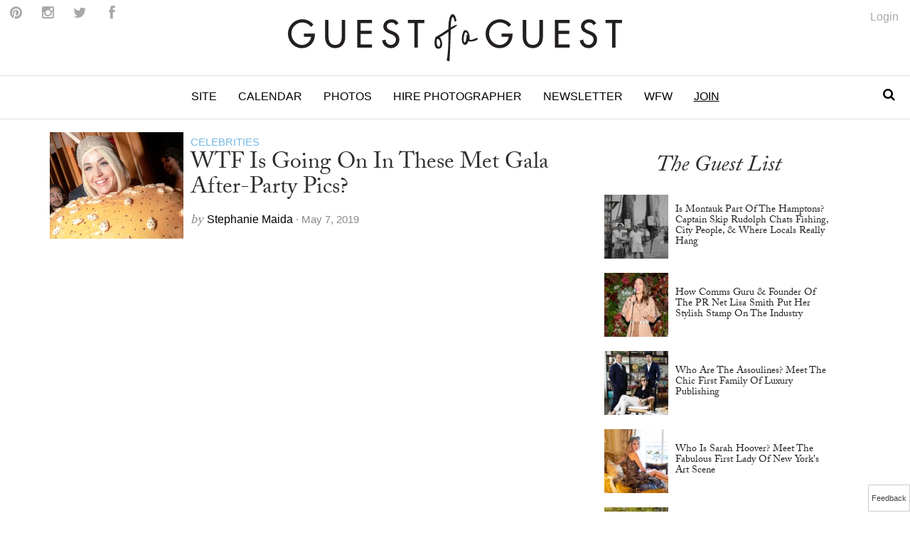

--- FILE ---
content_type: text/html; charset=utf-8
request_url: https://guestofaguest.com/tag/met-gala-after-parties-2019
body_size: 7795
content:
<!doctype html><html lang="en"><head> <script type="text/javascript">var _sf_startpt=(new Date()).getTime()</script> <title>Met Gala After Parties 2019 | Guest of a Guest</title> <link href="/js/vendor/bower/select2/select2.css" rel="stylesheet" type="text/css" /> <link href="/js/vendor/bower/smalot-bootstrap-datetimepicker/css/bootstrap-datetimepicker.min.css" rel="stylesheet" type="text/css" /> <link href="/js/vendor/redactor/redactor.css" rel="stylesheet" type="text/css" /> <link href="/js/vendor/bower/bootstrap-daterangepicker/daterangepicker-bs3.css" rel="stylesheet" type="text/css" />  <link href="/css/public.min.css?rel=1625170432" rel="stylesheet" type="text/css" />  <link rel="canonical" href="https://guestofaguest.com/tag/met-gala-after-parties-2019"/><meta name="description" content="Find stories and photos from Guest of a Guest on the global social scene, parties, celebrities tagged met gala after parties 2019"/><meta property="og:site_name" content="Guest of a Guest"/><meta property="fb:admins" content="1020659762"/><link rel="alternate" type="application/rss+xml" title="RSS Main Feed" href="https://feeds.feedburner.com/guestofaguest"/><link rel="alternate" type="application/rss+xml" title="RSS Calendar Feed" href="https://feeds.feedburner.com/GuestOfAGuestCalendar"/><meta property="manifest:id" content="tag"/><meta property="manifest:title" content="Met Gala After Parties 2019 | Guest of a Guest"/><meta property="manifest:section" content="taxonomy"/><meta property="manifest:city" content="Global"/> <script type="text/javascript">                 var googletag = googletag || {};                 googletag.cmd = googletag.cmd || [];                 (function() {                     var gads = document.createElement("script");                     gads.async = true;                     gads.type = "text/javascript";                     var useSSL = "https:" == document.location.protocol;                     gads.src = (useSSL ? "https:" : "http:") + "//www.googletagservices.com/tag/js/gpt.js";                     var node =document.getElementsByTagName("script")[0];                     node.parentNode.insertBefore(gads, node);                 })();             </script><script>                 googletag.cmd.push(function() {googletag.defineOutOfPageSlot("/1064185/tout-oop", "div-gpt-ad-tout-oop")                         .addService(googletag.pubads());var slot = googletag.defineSlot("/1064185/Interstitial", [[1,1]], "div-gpt-ad-interstitial")                         .addService(googletag.pubads());var mapping1 = googletag.sizeMapping()                 .addSize([992, 200], [[970, 300], [970, 250], [970, 90], [728, 90]])                  .addSize([0, 0], [[320, 100], [301, 251]])                 .build();             var slot = googletag.defineSlot("/1064185/gofg_1", [[970,300],[970,250],[970,90],[728,90],[320,100],[301,251]], "div-gpt-ad-1383772690488-0")                         .defineSizeMapping(mapping1)                         .addService(googletag.pubads());var slot = googletag.defineSlot("/1064185/gofg_2", [[300,600],[300,250],[320,240]], "div-gpt-ad-1383772690488-1")                         .addService(googletag.pubads());var slot = googletag.defineSlot("/1064185/gofg_3", [[300,250],[320,240]], "div-gpt-ad-1383772690488-2")                         .addService(googletag.pubads());googletag.pubads().setTargeting("screen", "tag").setTargeting("section", "taxonomy").setTargeting("city", "global"); googletag.pubads().enableSingleRequest();                     googletag.pubads().collapseEmptyDivs();                     googletag.enableServices();                 });             </script> <link href="//netdna.bootstrapcdn.com/font-awesome/4.0.3/css/font-awesome.css" rel="stylesheet"> <meta name="viewport" content="user-scalable=0, initial-scale=1.0">  <script src="https://use.typekit.net/vmm4ucn.js"></script>  <script>try{Typekit.load({ async: true });}catch(e){}</script> <!--<script type="text/javascript" async src="/js/load-typekit.js"></script>--> <link rel="apple-touch-icon" sizes="57x57" href="/apple-touch-icon-57x57.png"> <link rel="apple-touch-icon" sizes="60x60" href="/apple-touch-icon-60x60.png"> <link rel="apple-touch-icon" sizes="72x72" href="/apple-touch-icon-72x72.png"> <link rel="apple-touch-icon" sizes="76x76" href="/apple-touch-icon-76x76.png"> <link rel="apple-touch-icon" sizes="114x114" href="/apple-touch-icon-114x114.png"> <link rel="apple-touch-icon" sizes="120x120" href="/apple-touch-icon-120x120.png"> <link rel="apple-touch-icon" sizes="144x144" href="/apple-touch-icon-144x144.png"> <link rel="apple-touch-icon" sizes="152x152" href="/apple-touch-icon-152x152.png"> <link rel="apple-touch-icon" sizes="180x180" href="/apple-touch-icon-180x180.png"> <link rel="icon" type="image/png" href="/favicon-32x32.png" sizes="32x32"> <link rel="icon" type="image/png" href="/favicon-194x194.png" sizes="194x194"> <link rel="icon" type="image/png" href="/favicon-96x96.png" sizes="96x96"> <link rel="icon" type="image/png" href="/android-chrome-192x192.png" sizes="192x192"> <link rel="icon" type="image/png" href="/favicon-16x16.png" sizes="16x16"> <link rel="manifest" href="/manifest.json"> <link rel="mask-icon" href="/safari-pinned-tab.svg" color="#5bbad5"> <meta name="msapplication-TileColor" content="#da532c"> <meta name="msapplication-TileImage" content="/mstile-144x144.png"> <meta name="theme-color" content="#ffffff"> <link href='https://fonts.googleapis.com/css?family=Frank+Ruhl+Libre:400' rel='stylesheet' type='text/css'> <link href='https://fonts.googleapis.com/css?family=Amethysta' rel='stylesheet' type='text/css'> <script type="text/javascript"> window._taboola = window._taboola || []; _taboola.push({article:'auto'}); !function (e, f, u, i) { if (!document.getElementById(i)){ e.async = 1; e.src = u; e.id = i; f.parentNode.insertBefore(e, f); } }(document.createElement('script'), document.getElementsByTagName('script')[0], '//cdn.taboola.com/libtrc/guestofaguest/loader.js', 'tb_loader_script'); </script></head><body> <!-- Google Tag Manager -->         <noscript><iframe src="//www.googletagmanager.com/ns.html?id=GTM-M4TDTW"             height="0" width="0" style="display:none;visibility:hidden"></iframe></noscript>             <script>(function(w,d,s,l,i){w[l]=w[l]||[];w[l].push({'gtm.start':             new Date().getTime(),event:'gtm.js'});var f=d.getElementsByTagName(s)[0],             j=d.createElement(s),dl=l!='dataLayer'?'&l='+l:'';j.async=true;j.src=             '//www.googletagmanager.com/gtm.js?id='+i+dl;f.parentNode.insertBefore(j,f);         })(window,document,'script','dataLayer','GTM-M4TDTW');</script><!-- End Google Tag Manager --> <div id="app"> <div id="tag"><div><div id="content"><div class="modal fade" data-behavior='{"type":"enable-subscription"}' data-component="component"><div class="modal-dialog"><div class="modal-content"><div class="modal-header"><button class="close" data-dismiss="modal"><span>&times;</span></button><div class="row"><div class="col-md-2"><img class="brand-mark" src="/img/gofg-mark.svg"/></div><div class="col-md-8"><span class="subscribe-modal-title">Keep up with Guest of a Guest!</span></div></div></div><div class="modal-body"><div class="row"><div class="col-md-12"><div class="text-center"><div class="fb-page" data-href="https://www.facebook.com/guestofaguest" data-width="500" data-small-header="false" data-show-facepile="false" data-hide-cover="false"></div></div><h2 class="collection-title">Sign up for our newsletter</h2><div><form id="mailchimp_subscribe" class="form-horizontal" action="//guestofaguest.us11.list-manage.com/subscribe/post-json?u=3aaedb0a229c90426d2e2e8d2&id=f8ccc7597b&c=?" method="post" name="mc-embedded-subscribe-form" target="_blank" novalidate data-behavior='{"type":"validate-form","arguments":{"service":"mailchimp","visualConfirmation":true,"responseSelector":"#subscribe_response"}}' data-component="component"><div id="subscribe_response"></div><div class="form-group"><label class="control-label field-indicator submit-event-label" for="mce-EMAIL"><span>Email Address</span></label><div class="field-items"><input id="mce-EMAIL" class="form-control" data-rule-required="true" data-msg-required="Email is required" type="email" value="" name="EMAIL"></input></div></div><div class="form-group"><label class="control-label field-indicator submit-event-label">Select Cities</label><div class="field-items row"><div class="col-md-6"><div><div class="checkbox"><label><input id="mce-group[7501]-7501-0" type="checkbox" name="group[7501][1]" value="1" data-rule-require-one="#require_one_error" checked></input><span for="mce-group[7501]-7501-0">New York</span></label></div><div class="checkbox"><label><input id="mce-group[7501]-7501-1" type="checkbox" name="group[7501][2]" value="2" data-rule-require-one="#require_one_error" ></input><span for="mce-group[7501]-7501-1">Los Angeles</span></label></div><div class="checkbox"><label><input id="mce-group[7501]-7501-2" type="checkbox" name="group[7501][4]" value="4" data-rule-require-one="#require_one_error" ></input><span for="mce-group[7501]-7501-2">Washington D.C.</span></label></div><div class="checkbox"><label><input id="mce-group[7501]-7501-3" type="checkbox" name="group[7501][8]" value="8" data-rule-require-one="#require_one_error" ></input><span for="mce-group[7501]-7501-3">Hamptons</span></label></div><div class="checkbox"><label><input id="mce-group[7501]-7501-4" type="checkbox" name="group[7501][16]" value="16" data-rule-require-one="#require_one_error" ></input><span for="mce-group[7501]-7501-4">San Francisco</span></label></div></div></div><div class="col-md-6"><div><div class="checkbox"><label><input id="mce-group[7501]-7501-5" type="checkbox" name="group[7501][32]" value="32" data-rule-require-one="#require_one_error"></input><span for="mce-group[7501]-7501-5">Chicago</span></label></div><div class="checkbox"><label><input id="mce-group[7501]-7501-6" type="checkbox" name="group[7501][64]" value="64" data-rule-require-one="#require_one_error"></input><span for="mce-group[7501]-7501-6">Boston</span></label></div><div class="checkbox"><label><input id="mce-group[7501]-7501-7" type="checkbox" name="group[7501][128]" value="128" data-rule-require-one="#require_one_error"></input><span for="mce-group[7501]-7501-7">Miami</span></label></div><div class="checkbox"><label><input id="mce-group[7501]-7501-8" type="checkbox" name="group[7501][256]" value="256" data-rule-require-one="#require_one_error"></input><span for="mce-group[7501]-7501-8">Austin</span></label></div></div></div></div><div class="col-md-9 col-md-push-3"><label id="require_one_error"></label></div></div><hr></hr><div style="position: absolute; left: -5000px;"><input name="b_3aaedb0a229c90426d2e2e8d2_f8ccc7597b" tabindex="-1" value=""></input></div><div class="col-md-3 col-md-push-9"><input class="btn btn-primary btn-lg" type="submit" value="Subscribe" name="subscribe"></input></div></form></div></div></div></div></div></div></div><div><div class="navigation"><div id="brand" class="brand"><a href="https://guestofaguest.com"><img id="logo" class="brand-logo" alt="Guest of a Guest Logo" src="/img/gofg-logo.svg"/></a><ul class="menu-social"><li class="menu-social--content"><a href="https://www.pinterest.com/guestofaguest/"><span class="fa fa-pinterest menu-social--icon"></span></a><span class="icon-text sr-only">Follow on Pinterest</span></li><li class="menu-social--content"><a href="https://instagram.com/guestofaguest"><span class="fa fa-instagram menu-social--icon"></span></a><span class="icon-text sr-only">Follow on Instagram</span></li><li class="menu-social--content"><a href="https://twitter.com/guestofaguest"><span class="fa fa-twitter menu-social--icon"></span></a><span class="icon-text sr-only">Follow on Twitter</span></li><li class="menu-social--content menu-social--facebook"><a href="#" href="undefined" data-behavior='{"type":"toggle-attribute","event":[{"type":"click"}],"arguments":{"target":".menu-social--facebook","class":"fb-toggled-in"}}' data-component="component"><span class="fb-toggled-out-icon fa fa-facebook menu-social--icon"></span><div class="fb-toggled-in-icon fb-like" data-href="https://www.facebook.com/guestofaguest" data-layout="button_count" show_faces="false" data-action="like" data-share="false" data-colorscheme="light"></div></a><span class="icon-text sr-only">Follow on Facebook</span></li></ul><ul class="menu-account-login"><li class="account-login-top"><a data-toggle="li" href="undefined" data-behavior='{"type":"show-accountlink","arguments":{"accountDomain":"https://account.guestofaguest.com"}}' data-component="text"></a></li></ul></div><nav id="header" class="header-navbar" data-behavior='{"type":"enable-stickymenu","event":[{"type":"element:scroll"}],"arguments":{"target":"body","class":"scrolled"}}' data-component="component"><div class="sidebar-toggle visible-xs"><span class="fa fa-lg fa-bars"></span></div><div class="logo-branding-inline"><a href="https://guestofaguest.com"><img id="logo-scrolled" class="brand-mark" src="/img/gofg-mark.svg"/></a></div><div class="logo-branding-small"><a href="https://guestofaguest.com"><img class="brand-logo-small" src="/img/gofg-logo.svg"/></a></div><div class="header-navbar-inner container"><ul class="nav navbar-nav"><li class="full-subnav-wrapper top-local"><a class="channel-vocab text-uppercase" href="https://guestofaguest.com/">Site</a><div class="row subnav-tabbed subnav-wrapper"><ul class="subnav-tabbed-tabs"><li><a href="https://guestofaguest.com/new-york">New York</a></li><li><a href="https://guestofaguest.com/los-angeles">Los Angeles</a></li><li><a href="https://guestofaguest.com/hamptons">Hamptons</a></li><li><a href="https://guestofaguest.com/washington-dc">Washington D.C.</a></li><li><a href="https://guestofaguest.com/miami">Miami</a></li><li><a href="https://guestofaguest.com/san-francisco">San Francisco</a></li><li><a href="https://guestofaguest.com/chicago">Chicago</a></li><li><a href="https://guestofaguest.com/weddings">Weddings</a></li></ul></div></li><li class="top-section-main top-calendar"><a class="channel-vocab text-uppercase" href="https://guestofaguest.com/calendar">Calendar</a></li><li class="top-section-main top-events"><a class="channel-vocab text-uppercase" href="https://guestofaguest.com/galleries">Photos</a></li><li class="top-section-main top-hire-photographer"><a class="channel-vocab text-uppercase" href="https://guestofaguest.com/photography">Hire Photographer</a></li><li class="full-subnav-wrapper top-section-main top-newsletter"><a class="channel-vocab text-uppercase" href="https://guestofaguest.com/newsletter">Newsletter</a></li><li class="full-subnav-wrapper"><a class="channel-vocab text-uppercase" href="https://guestofaguest.com/new-york/women-for-women">WFW</a></li><li class="top-section-main"><a class="channel-vocab text-uppercase" href="https://guestofaguest.com/subscribe" style="text-decoration:underline;">Join</a></li></ul></div><div class="top-search"><a href="#" href="undefined" data-behavior='{"type":"toggle-attribute","event":[{"type":"click"}],"arguments":{"target":".top-search","class":"is-toggled"}}' data-component="component"><div class="toggled-out-icon"><span class="fa fa-fw fa-search"></span></div><div class="toggled-in-icon"><span class="fa fa-fw fa-times"></span></div></a><div class="search-wrapper js-stppropagation"><div class="search-wrapper-inner"><div id="search-input"></div></div></div></div></nav></div><div id="div-gpt-ad-1383772690488-0" class="ad-wrapper"><script type="text/javascript"> googletag.cmd.push(function() { googletag.display('div-gpt-ad-1383772690488-0'); }); </script></div></div><div id="main"><div class="container"><div class="row" style="position:relative;"><div class="content col-md-8"><div><div><div><article class="card-horizontal-image-title-meta clearfix"><figure class="card-thumbnail"><a href="/new-york/celebrities/inside-the-wildest-met-gala-after-parties"><img alt="WTF Is Going On In These Met Gala After-Party Pics?" title="WTF Is Going On In These Met Gala After-Party Pics?" src="https://media.guestofaguest.com/t_card_square/f_jpg/gofg-media/2019/05/1/52322/bfa_27860_3539878.jpg"/></a></figure><div class="card-horizontal-image-title-meta-container"><div class="card-meta card-meta--alternate"><a href="/new-york/category/celebrities"><span>Celebrities</span></a></div><a href="/new-york/celebrities/inside-the-wildest-met-gala-after-parties"><h2 class="card-horizontal-image-title-meta--title">WTF Is Going On In These Met Gala After-Party Pics?</h2></a><div><div class="card-meta"><span class="card-meta--by">by </span><span class="card-meta--author">Stephanie Maida </span><span class="card-meta--date">&middot; May 7, 2019</span></div></div></div></article></div></div><ul class="pager"><li class="page-item previous"></li><li class="next"></li></ul></div></div><div class="rail col-md-4" style="position:static;"><div><div id="div-gpt-ad-1383772690488-1" class="ad-wrapper ad-rail"><script type="text/javascript"> googletag.cmd.push(function() { googletag.display('div-gpt-ad-1383772690488-1'); }); </script></div></div><div><h2 class="collection-title"><a href="/category/guest-list"><span>The Guest List</span></a></h2><div><div><article class="article-card-small clearfix"><div class="card-thumbnail"><a href="/hamptons/guest-list/captain-skip-rudolph-montauk-the-adios-fishing"><img alt="Is Montauk Part Of The Hamptons? Captain Skip Rudolph Chats Fishing, City People, & Where Locals Really Hang" title="Is Montauk Part Of The Hamptons? Captain Skip Rudolph Chats Fishing, City People, & Where Locals Really Hang" src="https://media.guestofaguest.com/t_card_small/gofg-media/2023/08/1/57009/55875588_2384349815120166_6230193733246124032_n.jpg"/></a></div><div class="card-info"><a href="/hamptons/guest-list/captain-skip-rudolph-montauk-the-adios-fishing"><h4 class="card-title">Is Montauk Part Of The Hamptons? Captain Skip Rudolph Chats Fishing, City People, & Where Locals Really Hang</h4></a></div></article><article class="article-card-small clearfix"><div class="card-thumbnail"><a href="/new-york/guest-list/the-pr-net-lisa-smith"><img alt="How Comms Guru & Founder Of The PR Net Lisa Smith Put Her Stylish Stamp On The Industry" title="How Comms Guru & Founder Of The PR Net Lisa Smith Put Her Stylish Stamp On The Industry" src="https://media.guestofaguest.com/t_card_small/gofg-media/2023/04/1/56840/the_pr_net_100_remarks_lisa_smith_(3).jpg"/></a></div><div class="card-info"><a href="/new-york/guest-list/the-pr-net-lisa-smith"><h4 class="card-title">How Comms Guru & Founder Of The PR Net Lisa Smith Put Her Stylish Stamp On The Industry</h4></a></div></article><article class="article-card-small clearfix"><div class="card-thumbnail"><a href="/new-york/guest-list/who-are-the-assoulines-meet-the-chic-first-family-of-luxury-publishing"><img alt="Who Are The Assoulines? Meet The Chic First Family Of Luxury Publishing" title="Who Are The Assoulines? Meet The Chic First Family Of Luxury Publishing" src="https://media.guestofaguest.com/t_card_small/gofg-media/2023/04/1/56828/341567695_249193410938757_6324891901030222353_n_(3).jpg"/></a></div><div class="card-info"><a href="/new-york/guest-list/who-are-the-assoulines-meet-the-chic-first-family-of-luxury-publishing"><h4 class="card-title">Who Are The Assoulines? Meet The Chic First Family Of Luxury Publishing</h4></a></div></article><article class="article-card-small clearfix"><div class="card-thumbnail"><a href="/new-york/guest-list/who-is-sarah-hoover-meet-the-fab-first-lady-of-new-yorks-art-scene"><img alt="Who Is Sarah Hoover? Meet The Fabulous First Lady Of New York's Art Scene" title="Who Is Sarah Hoover? Meet The Fabulous First Lady Of New York's Art Scene" src="https://media.guestofaguest.com/t_card_small/gofg-media/2022/10/1/56421/244536582_173730441579907_1482555981214717217_n.jpg"/></a></div><div class="card-info"><a href="/new-york/guest-list/who-is-sarah-hoover-meet-the-fab-first-lady-of-new-yorks-art-scene"><h4 class="card-title">Who Is Sarah Hoover? Meet The Fabulous First Lady Of New York's Art Scene</h4></a></div></article><article class="article-card-small clearfix"><div class="card-thumbnail"><a href="/london/guest-list/olympia-of-greece-talks-entertaining"><img alt="Olympia Of Greece On Fashion, Entertaining & More At Home In London" title="Olympia Of Greece On Fashion, Entertaining & More At Home In London" src="https://media.guestofaguest.com/t_card_small/gofg-media/2022/09/1/56333/olympia-portraits-9_800x.jpg"/></a></div><div class="card-info"><a href="/london/guest-list/olympia-of-greece-talks-entertaining"><h4 class="card-title">Olympia Of Greece On Fashion, Entertaining & More At Home In London</h4></a></div></article></div></div></div><div><div id="div-gpt-ad-1383772690488-2" class="ad-wrapper ad-rail" data-behavior='{"type":"enable-stickyad","event":[{"type":"element:scroll"}],"arguments":{"target":"#div-gpt-ad-1383772690488-2","class":"floating","offset":60}}' data-component="advertisement"><script type="text/javascript"> googletag.cmd.push(function() { googletag.display('div-gpt-ad-1383772690488-2'); }); </script></div></div></div></div></div><div class="bg-more-content"><div class="container"><div class="row"><div class="more-content col-md-12"><h2 class="collection-title"><a href="/galleries">Recent Galleries For Global</a></h2><div class="more-content-inner clearfix"><div class=""><article class="card-vertical-image-meta-title col-xs-6 col-md-3"><figure class="card-thumbnail"><a href="/new-york/galleries/2024/june/eerdmans-mottahedeh-book-celebration-extravaganza"><img alt="Eerdmans Mottahedeh Book Celebration Extravaganza" title="Eerdmans Mottahedeh Book Celebration Extravaganza" src="https://media.guestofaguest.com/t_card_medium/gofg-media/2024/06/3/8428/_rdn3387.jpg"/></a></figure><header class="card-header"><div class="card-header-inner"><a class="card-meta--alternate" href="/new-york/galleries"><span>New York</span></a><p class="card-date">June 6</p><a href="/new-york/galleries/2024/june/eerdmans-mottahedeh-book-celebration-extravaganza"><h3 class="card-vertical-image-meta-title--title">Eerdmans Mottahedeh Book Celebration Extravaganza</h3></a></div></header></article></div><div class=""><article class="card-vertical-image-meta-title col-xs-6 col-md-3"><figure class="card-thumbnail"><a href="/new-york/galleries/2024/february/guest-of-a-guest-january-book-club-soiree-at-the-whitby-hotel"><img alt="Guest of a Guest January Book Club Soiree At The Whitby Hotel" title="Guest of a Guest January Book Club Soiree At The Whitby Hotel" src="https://media.guestofaguest.com/t_card_medium/gofg-media/2024/02/3/8427/img_9057.jpg"/></a></figure><header class="card-header"><div class="card-header-inner"><a class="card-meta--alternate" href="/new-york/galleries"><span>New York</span></a><p class="card-date">February 8</p><a href="/new-york/galleries/2024/february/guest-of-a-guest-january-book-club-soiree-at-the-whitby-hotel"><h3 class="card-vertical-image-meta-title--title">Guest of a Guest January Book Club Soiree At The Whitby Hotel</h3></a></div></header></article></div><div class="hidden-xs"><article class="card-vertical-image-meta-title col-xs-6 col-md-3"><figure class="card-thumbnail"><a href="/new-york/galleries/2023/december/guest-of-a-guests-december-book-club-soiree-at-partridge"><img alt="Guest of a Guest's December Book Club Soirée At Partridge" title="Guest of a Guest's December Book Club Soirée At Partridge" src="https://media.guestofaguest.com/t_card_medium/gofg-media/2023/12/3/8426/img_0624.jpg"/></a></figure><header class="card-header"><div class="card-header-inner"><a class="card-meta--alternate" href="/new-york/galleries"><span>New York</span></a><p class="card-date">December 19</p><a href="/new-york/galleries/2023/december/guest-of-a-guests-december-book-club-soiree-at-partridge"><h3 class="card-vertical-image-meta-title--title">Guest of a Guest's December Book Club Soirée At Partridge</h3></a></div></header></article></div></div></div></div></div></div></div></div></div><div id="footer" class="container"><div class="sidebar-overlay"></div><footer class="footer sidebar" data-behavior='{"type":"enable-sidebar"}' data-component="component"><div class="sidebar-close visible-xs"><span class="fa fa-lg fa-times"></span></div><div class="sidebar-wrapper"><div class="container sidebar-content"><div class="row"><div class="col-sm-3 footer-hide"><ul class="footer-list"><a href="/calendar"><li class="footer-list-item sidebar-text" >Calendar</li></a><a href="/tag/places"><li class="footer-list-item sidebar-text" >Guides</li></a><a href="/galleries"><li class="footer-list-item sidebar-text" >Photos</li></a><a href="/san-francisco/you-should-know"><li class="footer-list-item sidebar-text" >You Should Know</li></a><a href="/subscribe"><li class="footer-list-item sidebar-text" style="text-decoration:underline;">Join</li></a></ul></div><div class="col-sm-3 col-sm-push-3"><a class="footer-list-item sidebar-text" href="undefined" data-behavior='{"type":"show-accountlink","arguments":{"accountDomain":"https://account.guestofaguest.com"}}' data-component="text"></a><h4 class="sidebar-text sidebar-text--header">Follow Us</h4><ul class="footer-list"><a href="https://www.facebook.com/guestofaguest"><li class="footer-list-item sidebar-social--facebook">Facebook</li></a><a href="https://twitter.com/guestofaguest"><li class="footer-list-item sidebar-social--twitter">Twitter</li></a><a href="https://instagram.com/guestofaguest"><li class="footer-list-item sidebar-social--instagram">Instagram</li></a><a href="https://www.pinterest.com/guestofaguest/"><li class="footer-list-item sidebar-social--pinterest">Pinterest</li></a></ul></div><div class="col-sm-3 col-sm-push-6 footer-subscribe"><h4 class="sidebar-text sidebar-text--header">Subscribe</h4><form class="sidebar-subscribe" action="/newsletter" method="GET"><div class="input-group"><input class="form-control sidebar-subscribe--input" type="email" name="email" value="" placeholder="E-mail address"></input><span class="input-group-btn"><button class="btn btn-default sidebar-subscribe--btn" type="submit"><span class="fa fa-envelope fa-fw"></span></button></span></div></form><ul class="footer-list hidden-xs"><a href="https://feeds.feedburner.com/guestofaguest"><li class="footer-list-item sidebar-text"><span class="fa fa-rss fa-1x clearfix"></span><span> RSS</span></li></a><a href="https://feeds.feedburner.com/guestofaguest/new-york"><li class="footer-list-item sidebar-text"><span class="fa fa-rss fa-1x clearfix"></span><span> New York RSS</span></li></a><a href="https://feeds.feedburner.com/guestofaguest/los-angeles"><li class="footer-list-item sidebar-text"><span class="fa fa-rss fa-1x clearfix"></span><span> Los Angeles RSS</span></li></a><a href="https://feeds.feedburner.com/guestofaguest/hamptons"><li class="footer-list-item sidebar-text"><span class="fa fa-rss fa-1x clearfix"></span><span> Hamptons RSS</span></li></a></ul></div><div class="col-sm-3"><h4 class="sidebar-text sidebar-text--header">Information</h4><ul class="footer-list"><a href="/about"><li class="footer-list-item sidebar-text">About</li></a><a href="/photography"><li class="footer-list-item sidebar-text">Photography</li></a><a href="/advertising"><li class="footer-list-item sidebar-text">Advertising</li></a><a href="/terms"><li class="footer-list-item sidebar-text">Terms</li></a></ul></div><div class="col-sm-3 col-sm-pull-9"><h4 class="sidebar-text sidebar-text--header">Sites</h4><ul class="footer-list"><a href="/"><li class="footer-list-item sidebar-text sidebar-text--active">Global</li></a><a href="/new-york"><li class="footer-list-item sidebar-text">New York</li></a><a href="/los-angeles"><li class="footer-list-item sidebar-text">Los Angeles</li></a><a href="/hamptons"><li class="footer-list-item sidebar-text">Hamptons</li></a><a href="/washington-dc"><li class="footer-list-item sidebar-text">Washington D.C.</li></a><a href="/miami"><li class="footer-list-item sidebar-text">Miami</li></a><a href="/san-francisco"><li class="footer-list-item sidebar-text">San Francisco</li></a><a href="/chicago"><li class="footer-list-item sidebar-text">Chicago</li></a><a href="/weddings"><li class="footer-list-item sidebar-text">Weddings</li></a></ul></div></div><div class="footer-copyright"><p>&copy; 2020 Guest of a Guest, Inc. All Rights Reserved</p></div></div></div></footer></div></div> </div> <div class="site-feedback"> <a href="mailto:feedback@guestofaguest.com" target="_blank">Feedback</a> </div> <div id="fb-root"></div> <gcse:search></gcse:search> <div id="search-results"></div> <script type="text/javascript"> var require = { urlArgs: "v=1625170432" }; </script> <script data-main="/js/main" src="/js/vendor/bower/requirejs/require.js"></script> <script type="text/javascript" src="//platform.tumblr.com/v1/share.js"></script> <script type="text/javascript" async src="//assets.pinterest.com/js/pinit.js"></script> <script src="https://www.google.com/recaptcha/api.js?render=explicit" async defer></script> <script src="//platform.instagram.com/en_US/embeds.js"></script>  <link rel="stylesheet" href="//blueimp.github.io/Gallery/css/blueimp-gallery.min.css"> <!-- comScore --> <script> var _comscore = _comscore || []; _comscore.push({ c1: "2", c2: "18520334" }); (function() { var s = document.createElement("script"), el = document.getElementsByTagName("script")[0]; s.async = true; s.src = (document.location.protocol == "https:" ? "https://sb" : "http://b") + ".scorecardresearch.com/beacon.js"; el.parentNode.insertBefore(s, el); })(); </script> <noscript> <img src="//b.scorecardresearch.com/p?c1=2&c2=18520334&cv=2.0&cj=1" /> </noscript> <!-- quantcast --> <script type="text/javascript"> _qoptions={ qacct:"p-e26X9BDr9a91s" }; </script> <script type="text/javascript" src="//edge.quantserve.com/quant.js"></script> <noscript> <img src="//pixel.quantserve.com/pixel/p-e26X9BDr9a91s.gif" style="display: none;" border="0" height="1" width="1" alt="Quantcast"/> </noscript> <script type="text/javascript"> var _sf_async_config = { uid: 2955, domain: 'guestofaguest.com', useCanonical: true }; (function() { function loadChartbeat() { window._sf_endpt = (new Date()).getTime(); var e = document.createElement('script'); e.setAttribute('language', 'javascript'); e.setAttribute('type', 'text/javascript'); e.setAttribute('src','//static.chartbeat.com/js/chartbeat.js'); document.body.appendChild(e); } var oldonload = window.onload; window.onload = (typeof window.onload != 'function') ? loadChartbeat : function() { oldonload(); loadChartbeat(); }; })(); </script> <script id="template-upload" type="text/x-tmpl">{% for (var i=0, file; file=o.files[i]; i++) { %} <tr class="template-upload fade"> <td> <span class="preview"></span> </td> <td> <p class="name">{%=file.name%}</p> <strong class="error text-danger"></strong> </td> <td> <p class="size">Processing...</p> <div class="progress progress-striped active" role="progressbar" aria-valuemin="0" aria-valuemax="100" aria-valuenow="0"><div class="progress-bar progress-bar-success" style="width:0%;"></div></div> </td> <td> {% if (!i && !o.options.autoUpload) { %} <button class="btn btn-primary start" disabled> <i class="glyphicon glyphicon-upload"></i> <span>Start</span> </button> {% } %} {% if (!i) { %} <button class="btn btn-warning cancel"> <i class="glyphicon glyphicon-ban-circle"></i> <span>Cancel</span> </button> {% } %} </td> </tr>{% } %}</script> <!-- The template to display files available for download --> <script id="template-download" type="text/x-tmpl">{% for (var i=0, file; file=o.files[i]; i++) { %} <tr class="template-download fade"> <td> <span class="preview"> {% if (file.thumbnailUrl) { %} <a href="{%=file.url%}" title="{%=file.name%}" download="{%=file.name%}" data-gallery><img src="{%=file.thumbnailUrl%}"></a> {% } %} </span> </td> <td> <p class="name"> {% if (file.url) { %} <a href="{%=file.url%}" title="{%=file.name%}" download="{%=file.name%}" {%=file.thumbnailUrl?'data-gallery':''%}>{%=file.name%}</a> {% } else { %} <span>{%=file.name%}</span> {% } %} </p> {% if (file.error) { %} <div><span class="label label-danger">Error</span> {%=file.error%}</div> {% } %} </td> <td> <span class="size">{%=o.formatFileSize(file.size)%}</span> </td> <td> {% if (file.deleteUrl) { %} <button class="btn btn-danger delete" data-type="{%=file.deleteType%}" data-url="{%=file.deleteUrl%}"{% if (file.deleteWithCredentials) { %} data-xhr-fields='{"withCredentials":true}'{% } %}> <i class="glyphicon glyphicon-trash"></i> <span>Delete</span> </button> <input type="checkbox" name="delete" value="1" class="toggle"> {% } %} </td> </tr>{% } %}</script> <script type="text/javascript"> window._taboola = window._taboola || []; _taboola.push({flush: true}); </script></body></html>

--- FILE ---
content_type: text/html; charset=utf-8
request_url: https://www.google.com/recaptcha/api2/aframe
body_size: -88
content:
<!DOCTYPE HTML><html><head><meta http-equiv="content-type" content="text/html; charset=UTF-8"></head><body><script nonce="KsSTcwf-4NNS7RoaQLaoGA">/** Anti-fraud and anti-abuse applications only. See google.com/recaptcha */ try{var clients={'sodar':'https://pagead2.googlesyndication.com/pagead/sodar?'};window.addEventListener("message",function(a){try{if(a.source===window.parent){var b=JSON.parse(a.data);var c=clients[b['id']];if(c){var d=document.createElement('img');d.src=c+b['params']+'&rc='+(localStorage.getItem("rc::a")?sessionStorage.getItem("rc::b"):"");window.document.body.appendChild(d);sessionStorage.setItem("rc::e",parseInt(sessionStorage.getItem("rc::e")||0)+1);localStorage.setItem("rc::h",'1768442702910');}}}catch(b){}});window.parent.postMessage("_grecaptcha_ready", "*");}catch(b){}</script></body></html>

--- FILE ---
content_type: text/css; charset=UTF-8
request_url: https://guestofaguest.com/js/vendor/redactor/redactor.css
body_size: 11357
content:
/*
	Redactor II

	http://imperavi.com/redactor/

	Copyright (c) 2009-2017, Imperavi Oy.
	License: http://imperavi.com/redactor/license/
*/
@font-face {
  font-family: 'Redactor';
  src: url("[data-uri]") format("truetype");
  font-weight: normal;
  font-style: normal; }

[class^="re-icon-"], [class*=" re-icon-"] {
  /* use !important to prevent issues with browser extensions that change fonts */
  font-family: 'Redactor' !important;
  speak: none;
  font-style: normal;
  font-weight: normal;
  font-variant: normal;
  text-transform: none;
  line-height: 1;
  -webkit-font-smoothing: antialiased;
  -moz-osx-font-smoothing: grayscale; }

.re-icon-aligncenter:before {
  content: "\e900"; }

.re-icon-alignment:before,
.re-icon-alignleft:before {
  content: "\e901"; }

.re-icon-alignright:before {
  content: "\e902"; }

.re-icon-bold:before {
  content: "\e903"; }

.re-icon-bookmark:before {
  content: "\e904"; }

.re-icon-clips:before {
  content: "\e905"; }

.re-icon-codesnippets:before {
  content: "\e906"; }

.re-icon-deleted:before {
  content: "\e907"; }

.re-icon-expand:before {
  content: "\e908"; }

.re-icon-file:before {
  content: "\e909"; }

.re-icon-fontcolor:before {
  content: "\e90a"; }

.re-icon-fontfamily:before {
  content: "\e90b"; }

.re-icon-fontsize:before {
  content: "\e90c"; }

.re-icon-format:before {
  content: "\e90d"; }

.re-icon-html:before {
  content: "\e90e"; }

.re-icon-imagecenter:before {
  content: "\e90f"; }

.re-icon-imageleft:before {
  content: "\e910"; }

.re-icon-imageright:before {
  content: "\e911"; }

.re-icon-image:before {
  content: "\e912"; }

.re-icon-indent:before {
  content: "\e913"; }

.re-icon-inline:before {
  content: "\e914"; }

.re-icon-italic:before {
  content: "\e915"; }

.re-icon-horizontalrule:before {
  content: "\e916"; }

.re-icon-link:before {
  content: "\e917"; }

.re-icon-ol:before,
.re-icon-ordered:before {
  content: "\e918"; }

.re-icon-outdent:before {
  content: "\e919"; }

.re-icon-properties:before {
  content: "\e91a"; }

.re-icon-readmore:before {
  content: "\e91b"; }

.re-icon-redo:before {
  content: "\e91c"; }

.re-icon-retract:before {
  content: "\e91d"; }

.re-icon-specialcharacters:before {
  content: "\e91e"; }

.re-icon-sub:before {
  content: "\e91f"; }

.re-icon-sup:before {
  content: "\e920"; }

.re-icon-table:before {
  content: "\e921"; }

.re-icon-textdirection:before {
  content: "\e922"; }

.re-icon-toggle:before {
  content: "\e923"; }

.re-icon-underline:before {
  content: "\e924"; }

.re-icon-undo:before {
  content: "\e925"; }

.re-icon-ul:before,
.re-icon-lists:before,
.re-icon-unordered:before {
  content: "\e926"; }

.re-icon-video:before {
  content: "\e927"; }

.redactor-box {
  position: relative;
  overflow: visible; }

.redactor-layer,
.redactor-box {
  background: #fff; }

.redactor-layer,
.redactor-box,
.redactor-box textarea {
  z-index: auto; }

.redactor-link-tooltip {
  z-index: 1050; }

.redactor-toolbar {
  z-index: 100; }

.redactor-box-fullscreen {
  z-index: 1051; }

.redactor-air,
.redactor-dropdown {
  z-index: 1052; }

#redactor-modal-overlay,
#redactor-modal-box,
#redactor-modal {
  z-index: 1053; }

.redactor-body-fullscreen .redactor-link-tooltip {
  z-index: 1099; }

.redactor-box-fullscreen {
  position: fixed;
  top: 0;
  left: 0;
  width: 100%; }

.redactor-placeholder:after {
  position: absolute;
  top: 20px;
  left: 20px;
  content: attr(placeholder);
  display: block;
  color: rgba(0, 0, 0, 0.3);
  font-weight: normal !important; }

.redactor-layer {
  position: relative;
  overflow: auto;
  margin: 0;
  padding: 24px 20px;
  padding-top: 20px;
  outline: none;
  white-space: normal;
  border: 1px solid rgba(0, 0, 0, 0.07); }

.redactor-relative {
  position: relative; }

.redactor-in {
  cursor: text; }

.redactor-layer:focus,
.redactor-in:focus {
  outline: none; }

.redactor-scrollbar-measure {
  position: absolute;
  top: -9999px;
  width: 50px;
  height: 50px;
  overflow: scroll; }

.redactor-script-tag {
  display: none; }

.redactor-layer-img-edit img {
  cursor: pointer; }

.redactor-voice-label {
  display: none; }

.redactor-voice-alert {
  position: absolute;
  left: -3000px; }

.redactor-toolbar {
  position: relative;
  padding: 0 !important;
  background: #fff;
  border: none;
  box-shadow: 0 1px 2px rgba(0, 0, 0, 0.25); }
  .redactor-toolbar:after {
    content: "";
    display: table;
    clear: both; }

.redactor-toolbar.redactor-toolbar-overflow {
  overflow-y: auto;
  white-space: nowrap;
  height: 48px; }

.redactor-toolbar li a {
  color: rgba(0, 0, 0, 0.8); }
  .redactor-toolbar li a:hover {
    outline: none;
    background-color: #3d79f2;
    color: #fff; }
  .redactor-toolbar li a:active, .redactor-toolbar li a.redactor-act {
    outline: none;
    background-color: #eee;
    color: #444; }

.redactor-toolbar li a.redactor-button-disabled {
  opacity: 0.3; }
  .redactor-toolbar li a.redactor-button-disabled:hover {
    color: #333;
    outline: none;
    background-color: transparent !important;
    cursor: default; }

.redactor-toolbar li a.redactor-button-focus {
  color: #fff;
  background: #000; }

.redactor-toolbar.redactor-toolbar-external {
  z-index: 999;
  border: 1px solid rgba(0, 0, 0, 0.1);
  box-shadow: none; }

.redactor-air {
  position: absolute;
  background: rgba(0, 0, 0, 0.9);
  padding: 0;
  max-width: 576px;
  min-width: 200px;
  border-radius: 4px;
  border: none; }

.redactor-air li a {
  color: rgba(255, 255, 255, 0.75); }
  .redactor-air li a:hover {
    outline: none;
    background-color: #1f78d8;
    color: #fff; }
  .redactor-air li a:active, .redactor-air li a.redactor-act {
    outline: none;
    background-color: #333;
    color: rgba(255, 255, 255, 0.5); }

.redactor-air li a.redactor-button-disabled {
  opacity: .3; }
  .redactor-air li a.redactor-button-disabled:hover {
    color: rgba(255, 255, 255, 0.3);
    outline: none;
    background-color: transparent !important;
    cursor: default; }

.redactor-air li a.redactor-button-focus {
  color: #333;
  background: #eee; }

.redactor-air,
.redactor-toolbar {
  font-family: "Trebuchet MS", "Helvetica Neue", Helvetica, Tahoma, sans-serif;
  margin: 0 !important;
  list-style: none !important;
  line-height: 1 !important; }

.redactor-air li,
.redactor-toolbar li {
  vertical-align: top;
  display: inline-block;
  margin: 0 !important;
  padding: 0 !important;
  outline: none;
  list-style: none !important; }

.redactor-air li a,
.redactor-toolbar li a {
  box-sizing: border-box;
  font-size: 14px;
  display: block;
  text-align: center;
  line-height: 48px;
  height: 48px;
  padding: 16px;
  padding-top: 17px;
  padding-bottom: 15px;
  cursor: pointer;
  outline: none;
  border: none;
  line-height: 1;
  text-decoration: none;
  cursor: pointer;
  zoom: 1;
  position: relative; }
  .redactor-air li a.re-button-icon,
  .redactor-toolbar li a.re-button-icon {
    padding: 16px;
    font-size: 16px; }
  .redactor-air li a .re-button-tooltip,
  .redactor-toolbar li a .re-button-tooltip {
    display: none;
    position: absolute;
    white-space: nowrap;
    left: 50%;
    bottom: -18px;
    background: rgba(0, 0, 0, 0.9);
    border-radius: 2px;
    padding: 3px 8px;
    color: rgba(255, 255, 255, 0.8);
    font-size: 12px;
    font-family: Consolas, Menlo, Monaco, "Courier New", monospace; }

.redactor-toolbar li a {
  border-right: 1px solid rgba(0, 0, 0, 0.05); }

.redactor-toolbar li:last-child a {
  border-right: none; }

.redactor-link-tooltip {
  border-radius: 3px;
  font-family: "Trebuchet MS", "Helvetica Neue", Helvetica, Tahoma, sans-serif;
  position: absolute;
  padding: 16px;
  line-height: 1;
  display: inline-block;
  background-color: rgba(0, 0, 0, 0.95);
  color: #555 !important;
  font-size: 14px; }

.redactor-link-tooltip a {
  font-size: 14px;
  color: #ccc;
  margin: 0 8px;
  text-decoration: none; }
  .redactor-link-tooltip a:hover {
    color: #fff; }

.redactor-structure h1, .redactor-structure h2, .redactor-structure h3, .redactor-structure h4, .redactor-structure h5, .redactor-structure h6, .redactor-structure div {
  position: relative; }
  .redactor-structure h1:before, .redactor-structure h2:before, .redactor-structure h3:before, .redactor-structure h4:before, .redactor-structure h5:before, .redactor-structure h6:before, .redactor-structure div:before {
    width: 24px;
    position: absolute;
    font-size: 10px;
    font-weight: normal;
    opacity: .3;
    left: -28px;
    text-align: right; }

.redactor-structure h1:before {
  content: "h1"; }

.redactor-structure h2:before {
  content: "h2"; }

.redactor-structure h3:before {
  content: "h3"; }

.redactor-structure h4:before {
  content: "h4"; }

.redactor-structure h5:before {
  content: "h5"; }

.redactor-structure h6:before {
  content: "h6"; }

.redactor-structure div:before {
  content: "div"; }

#redactor-image-box {
  position: relative;
  max-width: 100%;
  display: inline-block;
  line-height: 0;
  outline: 3px solid #1f78d8;
  box-shadow: 0 0 12px #1f78d8; }

#redactor-image-editter {
  position: absolute;
  z-index: 5;
  top: 50%;
  left: 50%;
  margin-top: -11px;
  margin-left: -18px;
  line-height: 1;
  background-color: rgba(0, 0, 0, 0.9);
  border-radius: 3px;
  color: #fff;
  font-size: 12px;
  padding: 7px 10px;
  cursor: pointer; }

#redactor-image-resizer {
  box-sizing: border-box;
  position: absolute;
  z-index: 2;
  line-height: 1;
  cursor: nw-resize;
  bottom: -5px;
  right: -6px;
  border: 2px solid #000;
  background-color: rgba(255, 255, 255, 0.9);
  width: 10px;
  height: 10px; }

#redactor-droparea {
  position: relative;
  overflow: hidden;
  padding: 64px 24px;
  border: 3px dashed rgba(0, 0, 0, 0.1); }

#redactor-droparea.drag-hover {
  background: rgba(200, 222, 250, 0.75); }

#redactor-droparea.drag-drop {
  background: rgba(250, 248, 200, 0.5); }

#redactor-droparea-placeholder {
  text-align: center;
  font-size: 12px;
  margin-left: 64px;
  color: rgba(0, 0, 0, 0.7); }

.redactor-image-dragover {
  outline: 2px solid #3d79f2; }

#redactor-progress {
  position: fixed;
  top: 0;
  left: 0;
  width: 100%;
  z-index: 1000000;
  height: 10px; }

#redactor-progress span {
  background-image: -webkit-linear-gradient(45deg, rgba(255, 255, 255, 0.2) 25%, transparent 25%, transparent 50%, rgba(255, 255, 255, 0.2) 50%, rgba(255, 255, 255, 0.2) 75%, transparent 75%, transparent);
  background-image: -o-linear-gradient(45deg, rgba(255, 255, 255, 0.2) 25%, transparent 25%, transparent 50%, rgba(255, 255, 255, 0.2) 50%, rgba(255, 255, 255, 0.2) 75%, transparent 75%, transparent);
  background-image: linear-gradient(45deg, rgba(255, 255, 255, 0.2) 25%, transparent 25%, transparent 50%, rgba(255, 255, 255, 0.2) 50%, rgba(255, 255, 255, 0.2) 75%, transparent 75%, transparent);
  -webkit-animation: progress-bar-stripes 2s linear infinite;
  -o-animation: progress-bar-stripes 2s linear infinite;
  animation: progress-bar-stripes 2s linear infinite;
  display: block;
  width: 100%;
  height: 100%;
  background-color: #3d58a8;
  background-size: 40px 40px; }

@-webkit-keyframes progress-bar-stripes {
  from {
    background-position: 40px 0; }
  to {
    background-position: 0 0; } }

@-o-keyframes progress-bar-stripes {
  from {
    background-position: 40px 0; }
  to {
    background-position: 0 0; } }

@keyframes progress-bar-stripes {
  from {
    background-position: 40px 0; }
  to {
    background-position: 0 0; } }

.redactor-animated {
  -webkit-animation-duration: 1s;
  animation-duration: 1s;
  -webkit-animation-fill-mode: both;
  animation-fill-mode: both; }

@-webkit-keyframes redactorSlideUp {
  to {
    padding-top: 0;
    padding-bottom: 0;
    height: 0; } }

@keyframes redactorSlideUp {
  to {
    padding-top: 0;
    padding-bottom: 0;
    height: 0; } }

.redactor-slideUp {
  overflow: hidden;
  -webkit-animation-name: redactorSlideUp;
  animation-name: redactorSlideUp; }

@-webkit-keyframes redactorSlideDown {
  from {
    height: 0;
    padding-top: 0;
    padding-bottom: 0; } }

@keyframes redactorSlideDown {
  from {
    height: 0;
    padding-top: 0;
    padding-bottom: 0; } }

.redactor-slideDown {
  overflow: hidden;
  -webkit-animation-name: redactorSlideDown;
  animation-name: redactorSlideDown; }

@-webkit-keyframes redactorFadeIn {
  from {
    opacity: 0; }
  to {
    opacity: 1; } }

@keyframes redactorFadeIn {
  from {
    opacity: 0; }
  to {
    opacity: 1; } }

.redactor-fadeIn {
  -webkit-animation-name: redactorFadeIn;
  animation-name: redactorFadeIn; }

@-webkit-keyframes redactorFadeOut {
  from {
    opacity: 1; }
  to {
    opacity: 0; } }

@keyframes redactorFadeOut {
  from {
    opacity: 1; }
  to {
    opacity: 0; } }

.redactor-fadeOut {
  -webkit-animation-name: redactorFadeOut;
  animation-name: redactorFadeOut; }

.redactor-dropdown {
  font-family: "Trebuchet MS", "Helvetica Neue", Helvetica, Tahoma, sans-serif;
  min-width: 220px;
  max-height: 254px;
  color: #000;
  margin: 0;
  padding: 0;
  font-size: 14px;
  background: #fff;
  box-shadow: 0 5px 20px rgba(0, 0, 0, 0.2);
  overflow: auto;
  list-style: none; }

.redactor-dropdown li {
  border-bottom: 1px solid rgba(0, 0, 0, 0.07); }
  .redactor-dropdown li:last-child {
    border-bottom: none; }
  .redactor-dropdown li:hover {
    background-color: #3d79f2; }
    .redactor-dropdown li:hover a {
      color: #fff !important;
      text-decoration: none; }
  .redactor-dropdown li.redactor-dropdown-link-inactive {
    background: none; }
    .redactor-dropdown li.redactor-dropdown-link-inactive a,
    .redactor-dropdown li.redactor-dropdown-link-inactive a:hover {
      background: none;
      cursor: default;
      color: #000 !important;
      opacity: 0.4;
      background: none; }

.redactor-dropdown a {
  display: block;
  padding: 12px 10px;
  color: #000;
  text-decoration: none; }
  .redactor-dropdown a span {
    padding: 2px 4px 1px 4px;
    display: inline-block;
    border-radius: 3px;
    line-height: 1; }
  .redactor-dropdown a:focus {
    outline: none; }
  .redactor-dropdown a.selected {
    background-color: #000;
    color: #fff; }
  .redactor-dropdown a.redactor-dropdown-link-selected {
    color: #fff;
    background: #000; }

.redactor-dropdown-box-inline .redactor-dropdown-marked span {
  background-color: #ffd61e;
  color: #000;
  text-decoration: none; }

.redactor-dropdown-box-inline .redactor-dropdown-code span {
  font-family: Consolas, Menlo, Monaco, "Courier New", monospace;
  background: rgba(0, 0, 0, 0.05); }

.redactor-dropdown-box-inline .redactor-dropdown-sample span {
  font-family: Consolas, Menlo, Monaco, "Courier New", monospace;
  background: #46a9fc;
  color: rgba(255, 255, 255, 0.9); }

.redactor-dropdown-box-inline .redactor-dropdown-variable span {
  font-family: Consolas, Menlo, Monaco, "Courier New", monospace;
  color: rgba(0, 0, 0, 0.5); }

.redactor-dropdown-box-inline .redactor-dropdown-shortcut span {
  font-family: Consolas, Menlo, Monaco, "Courier New", monospace;
  background: #000;
  color: rgba(255, 255, 255, 0.85);
  white-space: nowrap; }

.redactor-dropdown-box-inline .redactor-dropdown-cite span {
  color: rgba(0, 0, 0, 0.5);
  font-style: italic; }

.redactor-dropdown-box-inline .redactor-dropdown-sup span,
.redactor-dropdown-box-inline .redactor-dropdown-sub span {
  font-size: 12px; }

.redactor-dropdown-box-format .redactor-dropdown-blockquote {
  color: rgba(0, 0, 0, 0.4);
  font-style: italic; }

.redactor-dropdown-box-format .redactor-dropdown-pre {
  font-family: monospace, sans-serif; }

.redactor-dropdown-box-format .redactor-dropdown-h1,
.redactor-dropdown-box-format .redactor-dropdown-h2,
.redactor-dropdown-box-format .redactor-dropdown-h3,
.redactor-dropdown-box-format .redactor-dropdown-h4,
.redactor-dropdown-box-format .redactor-dropdown-h5,
.redactor-dropdown-box-format .redactor-dropdown-h6 {
  line-height: 24px;
  font-weight: bold; }

.redactor-dropdown-box-format .redactor-dropdown-h1 {
  font-size: 40px;
  line-height: 32px; }

.redactor-dropdown-box-format .redactor-dropdown-h2 {
  font-size: 32px;
  line-height: 32px; }

.redactor-dropdown-box-format .redactor-dropdown-h3 {
  font-size: 24px; }

.redactor-dropdown-box-format .redactor-dropdown-h4 {
  font-size: 21px; }

.redactor-dropdown-box-format .redactor-dropdown-h5 {
  font-size: 18px; }

.redactor-dropdown-box-format .redactor-dropdown-h6 {
  font-size: 16px; }

#redactor-modal-overlay {
  position: fixed;
  top: 0;
  left: 0;
  margin: auto;
  overflow: auto;
  width: 100%;
  height: 100%;
  background-color: rgba(255, 255, 255, 0.95); }

#redactor-modal-box {
  position: fixed;
  top: 0;
  left: 0;
  bottom: 0;
  right: 0;
  overflow-x: hidden;
  overflow-y: auto; }

#redactor-modal {
  position: relative;
  margin: auto;
  margin-top: 16px;
  padding: 0;
  background: #fff;
  color: #000;
  border-radius: 5px;
  box-shadow: 0 4px 40px rgba(0, 0, 0, 0.15);
  font-family: "Trebuchet MS", "Helvetica Neue", Helvetica, Tahoma, sans-serif;
  font-size: 14px; }
  @media (max-width: 768px) {
    #redactor-modal {
      font-size: 16px !important; } }
  #redactor-modal #redactor-modal-header {
    border-top-right-radius: 5px;
    border-top-left-radius: 5px;
    padding: 20px;
    font-size: 18px;
    font-weight: bold;
    color: #000;
    border-bottom: 1px solid rgba(0, 0, 0, 0.05); }
  #redactor-modal #redactor-modal-close {
    position: absolute;
    top: 10px;
    right: 4px;
    width: 30px;
    height: 40px;
    text-align: center;
    color: rgba(0, 0, 0, 0.3);
    font-size: 30px;
    font-weight: 300;
    cursor: pointer;
    -webkit-appearance: none;
    padding: 0;
    border: 0;
    background: none;
    outline: none; }
    #redactor-modal #redactor-modal-close:hover {
      color: #000; }
  #redactor-modal #redactor-modal-body {
    overflow: auto;
    padding: 40px 48px 24px 48px; }
    #redactor-modal #redactor-modal-body section {
      margin-bottom: 24px; }
    #redactor-modal #redactor-modal-body label {
      font-weight: normal;
      font-size: 15px;
      display: block;
      margin-bottom: 4px;
      color: rgba(0, 0, 0, 0.8); }
      #redactor-modal #redactor-modal-body label .desc {
        color: rgba(0, 0, 0, 0.5); }
      #redactor-modal #redactor-modal-body label.checkbox {
        font-size: inherit; }
    @media (max-width: 768px) {
      #redactor-modal #redactor-modal-body {
        padding: 24px; } }
  #redactor-modal select,
  #redactor-modal input[type="text"],
  #redactor-modal input[type="password"],
  #redactor-modal input[type="email"],
  #redactor-modal input[type="url"],
  #redactor-modal input[type="number"],
  #redactor-modal textarea {
    box-sizing: border-box;
    position: relative;
    z-index: 2;
    margin: 0;
    padding: 8px;
    height: 40px;
    border: 1px solid #ddd;
    border-radius: 3px;
    background-color: white;
    box-shadow: none;
    color: #333;
    width: 100%;
    font-size: 16px;
    font-family: "Trebuchet MS", "Helvetica Neue", Helvetica, Tahoma, sans-serif; }
    #redactor-modal select:focus,
    #redactor-modal input[type="text"]:focus,
    #redactor-modal input[type="password"]:focus,
    #redactor-modal input[type="email"]:focus,
    #redactor-modal input[type="url"]:focus,
    #redactor-modal input[type="number"]:focus,
    #redactor-modal textarea:focus {
      -moz-transition: border 0.3s ease-in;
      transition: border 0.3s ease-in;
      outline: none;
      border-color: #1f78d8; }
  #redactor-modal textarea {
    display: block;
    line-height: 1.4em; }
  #redactor-modal button {
    padding: 0 20px;
    margin: 0;
    margin-bottom: 8px;
    margin-right: 8px;
    height: 40px;
    line-height: 38px;
    outline: none;
    border: 2px solid transparent;
    border-radius: 3px;
    background-color: #eee;
    color: #000;
    text-align: center;
    text-decoration: none;
    font-weight: normal;
    font-size: 15px;
    font-family: "Trebuchet MS", "Helvetica Neue", Helvetica, Tahoma, sans-serif;
    cursor: pointer;
    vertical-align: middle;
    -webkit-appearance: none; }
    #redactor-modal button:hover {
      color: #777;
      background: none;
      background-color: #f5f5f5;
      text-decoration: none; }
    #redactor-modal button.redactor-modal-button-offset {
      margin-left: 24px; }
    #redactor-modal button#redactor-modal-button-delete {
      background: none;
      border-color: #f23d3d;
      color: #f23d3d; }
      #redactor-modal button#redactor-modal-button-delete:hover {
        color: rgba(255, 255, 255, 0.6);
        background-color: #f23d3d; }
    #redactor-modal button#redactor-modal-button-action {
      background: none;
      color: #fff;
      background-color: #1c86f2; }
      #redactor-modal button#redactor-modal-button-action:hover {
        color: rgba(255, 255, 255, 0.6);
        background-color: #4ca0f5; }
  #redactor-modal .redactor-group:after {
    content: "";
    display: table;
    clear: both; }
  #redactor-modal .redactor-modal-tab-side {
    float: left;
    width: 26%;
    margin-right: 6%; }
  #redactor-modal .redactor-modal-tab-area {
    float: left;
    width: 66%; }
  @media (max-width: 768px) {
    #redactor-modal .redactor-modal-tab-side {
      float: none;
      width: auto;
      margin-right: 0;
      margin-bottom: 24px; }
    #redactor-modal .redactor-modal-tab-area {
      float: none;
      width: auto; } }

#redactor-modal-tabber {
  margin-bottom: 40px;
  font-size: 12px; }
  #redactor-modal-tabber a {
    border: 1px solid #ddd;
    line-height: 1;
    padding: 8px 15px;
    margin-right: -1px;
    text-decoration: none;
    color: #000; }
    #redactor-modal-tabber a:hover {
      background-color: #1f78d8;
      border-color: #1f78d8;
      color: #fff; }
    #redactor-modal-tabber a.active {
      cursor: default;
      background-color: rgba(0, 0, 0, 0.05);
      border-color: #ddd;
      color: rgba(0, 0, 0, 0.5); }

#redactor-modal-list {
  margin-left: 0;
  padding-left: 0;
  list-style: none;
  max-height: 250px;
  overflow-x: auto; }
  #redactor-modal-list li {
    border-bottom: 1px solid rgba(0, 0, 0, 0.07); }
    #redactor-modal-list li:last-child {
      border-bottom: none; }
  #redactor-modal-list a {
    padding: 16px 4px;
    color: #000;
    text-decoration: none;
    font-size: 15px;
    display: block;
    position: relative; }
    #redactor-modal-list a:hover {
      background-color: #eee; }

.redactor-styles {
  font-family: "Trebuchet MS", "Helvetica Neue", Helvetica, Tahoma, sans-serif;
  font-size: 16px;
  line-height: 24px;
  color: #333; }
  .redactor-styles[dir="rtl"] {
    direction: rtl;
    unicode-bidi: embed; }
    .redactor-styles[dir="rtl"] ul li,
    .redactor-styles[dir="rtl"] ol li {
      text-align: right; }
    .redactor-styles[dir="rtl"] ul,
    .redactor-styles[dir="rtl"] ol,
    .redactor-styles[dir="rtl"] ul ul,
    .redactor-styles[dir="rtl"] ol ol,
    .redactor-styles[dir="rtl"] ul ol,
    .redactor-styles[dir="rtl"] ol ul {
      margin: 0 24px 0 0; }
  @media (max-width: 768px) {
    .redactor-styles {
      font-size: 16px; } }
  .redactor-styles a {
    color: #256bc9; }
    .redactor-styles a:focus, .redactor-styles a:hover {
      color: #e21e3b; }
  .redactor-styles h1,
  .redactor-styles h2,
  .redactor-styles h3,
  .redactor-styles h4,
  .redactor-styles h5,
  .redactor-styles h6 {
    font-family: "Trebuchet MS", "Helvetica Neue", Helvetica, Tahoma, sans-serif;
    font-weight: bold;
    color: #222;
    text-rendering: optimizeLegibility;
    margin: 0;
    padding: 0;
    margin-bottom: 12px; }
    .redactor-styles h1:empty,
    .redactor-styles h2:empty,
    .redactor-styles h3:empty,
    .redactor-styles h4:empty,
    .redactor-styles h5:empty,
    .redactor-styles h6:empty {
      min-height: 24px; }
  .redactor-styles h1 {
    font-size: 40px;
    line-height: 44px; }
  .redactor-styles h2 {
    font-size: 32px;
    line-height: 36px; }
  .redactor-styles h3 {
    font-size: 24px;
    line-height: 32px; }
  .redactor-styles h4 {
    font-size: 21px;
    line-height: 24px; }
  .redactor-styles h5 {
    font-size: 18px;
    line-height: 24px; }
  .redactor-styles h6 {
    font-size: 16px;
    line-height: 24px; }
  .redactor-styles p,
  .redactor-styles ul,
  .redactor-styles ol,
  .redactor-styles dl,
  .redactor-styles blockquote,
  .redactor-styles hr,
  .redactor-styles pre,
  .redactor-styles table,
  .redactor-styles figure,
  .redactor-styles address {
    padding: 0;
    margin: 0; }
  .redactor-styles p:empty,
  .redactor-styles blockquote:empty {
    min-height: 24px; }
  .redactor-styles p + h2,
  .redactor-styles p + h3,
  .redactor-styles p + h4,
  .redactor-styles p + h5,
  .redactor-styles p + h6,
  .redactor-styles ul + h2,
  .redactor-styles ul + h3,
  .redactor-styles ul + h4,
  .redactor-styles ul + h5,
  .redactor-styles ul + h6,
  .redactor-styles ol + h2,
  .redactor-styles ol + h3,
  .redactor-styles ol + h4,
  .redactor-styles ol + h5,
  .redactor-styles ol + h6,
  .redactor-styles dl + h2,
  .redactor-styles dl + h3,
  .redactor-styles dl + h4,
  .redactor-styles dl + h5,
  .redactor-styles dl + h6,
  .redactor-styles blockquote + h2,
  .redactor-styles blockquote + h3,
  .redactor-styles blockquote + h4,
  .redactor-styles blockquote + h5,
  .redactor-styles blockquote + h6,
  .redactor-styles hr + h2,
  .redactor-styles hr + h3,
  .redactor-styles hr + h4,
  .redactor-styles hr + h5,
  .redactor-styles hr + h6,
  .redactor-styles pre + h2,
  .redactor-styles pre + h3,
  .redactor-styles pre + h4,
  .redactor-styles pre + h5,
  .redactor-styles pre + h6,
  .redactor-styles table + h2,
  .redactor-styles table + h3,
  .redactor-styles table + h4,
  .redactor-styles table + h5,
  .redactor-styles table + h6,
  .redactor-styles form + h2,
  .redactor-styles form + h3,
  .redactor-styles form + h4,
  .redactor-styles form + h5,
  .redactor-styles form + h6,
  .redactor-styles figure + h2,
  .redactor-styles figure + h3,
  .redactor-styles figure + h4,
  .redactor-styles figure + h5,
  .redactor-styles figure + h6 {
    margin-top: 24px; }
  .redactor-styles ul,
  .redactor-styles ol,
  .redactor-styles ul ul,
  .redactor-styles ol ol,
  .redactor-styles ul ol,
  .redactor-styles ol ul {
    margin: 0 0 0 24px; }
  .redactor-styles ul li,
  .redactor-styles ol li {
    text-align: left; }
  .redactor-styles ol ol li {
    list-style-type: lower-alpha; }
  .redactor-styles ol ol ol li {
    list-style-type: lower-roman; }
  .redactor-styles p,
  .redactor-styles ul,
  .redactor-styles ol,
  .redactor-styles dl,
  .redactor-styles blockquote,
  .redactor-styles hr,
  .redactor-styles pre,
  .redactor-styles table,
  .redactor-styles figure,
  .redactor-styles address {
    margin-bottom: 16px; }
  .redactor-styles blockquote {
    position: relative;
    font-style: italic;
    color: rgba(0, 0, 0, 0.6); }
    .redactor-styles blockquote cite {
      font-size: 80%; }
  @media (min-width: 768px) {
    .redactor-styles blockquote {
      padding-left: 24px;
      border-left: 1px solid rgba(0, 0, 0, 0.1); } }
  .redactor-styles address {
    font-style: normal; }
  .redactor-styles dl dt {
    font-weight: bold; }
  .redactor-styles dd {
    margin-left: 24px; }
  .redactor-styles cite {
    color: rgba(0, 0, 0, 0.5);
    font-style: italic; }
  .redactor-styles s,
  .redactor-styles del {
    text-decoration: line-through; }
  .redactor-styles abbr[title],
  .redactor-styles dfn[title] {
    border-bottom: 1px dotted #000;
    cursor: help; }
  .redactor-styles strong,
  .redactor-styles b {
    font-weight: bold; }
  .redactor-styles em,
  .redactor-styles i {
    font-style: italic; }
  .redactor-styles sub,
  .redactor-styles sup {
    font-size: 10px;
    line-height: 0;
    position: relative;
    margin-left: .2rem; }
  .redactor-styles sup {
    top: -.4rem; }
  .redactor-styles sub {
    bottom: -.2rem; }
  .redactor-styles strong:empty, .redactor-styles b:empty, .redactor-styles em:empty, .redactor-styles i:empty, .redactor-styles sup:empty, .redactor-styles sub:empty, .redactor-styles u:empty, .redactor-styles ins:empty {
    display: inline-block;
    min-width: 1px;
    min-height: 1rem; }
  .redactor-styles figcaption {
    margin: 4px 0;
    font-size: 12px;
    font-style: italic;
    text-align: left; }
  .redactor-styles ins,
  .redactor-styles u {
    text-decoration: underline; }
  .redactor-styles mark {
    background-color: #ffd61e;
    color: #000;
    text-decoration: none; }
  .redactor-styles pre,
  .redactor-styles code,
  .redactor-styles kbd,
  .redactor-styles samp,
  .redactor-styles var,
  .redactor-styles output {
    font-size: 90%;
    font-style: normal;
    font-family: Consolas, Menlo, Monaco, "Courier New", monospace; }
  .redactor-styles pre {
    margin-top: 16px;
    font-size: 90%;
    line-height: 24px;
    color: rgba(0, 0, 0, 0.75);
    overflow: auto;
    background: rgba(0, 0, 0, 0.03);
    padding: 16px 20px;
    word-wrap: normal; }
  .redactor-styles mark,
  .redactor-styles code,
  .redactor-styles samp,
  .redactor-styles kbd {
    padding: 2px 4px 1px 4px;
    display: inline-block;
    line-height: 1;
    border-radius: 3px; }
  .redactor-styles code {
    background: rgba(0, 0, 0, 0.05); }
  .redactor-styles pre code {
    font-size: 100%;
    border: none;
    padding: 0;
    background: none;
    line-height: 24px; }
  .redactor-styles var {
    color: rgba(0, 0, 0, 0.5); }
  .redactor-styles samp {
    background: #46a9fc;
    color: rgba(255, 255, 255, 0.9); }
  .redactor-styles kbd {
    background: #000;
    color: rgba(255, 255, 255, 0.85);
    white-space: nowrap; }
  .redactor-styles hr {
    display: block;
    box-sizing: content-box;
    height: 1px;
    border: 0;
    border-top: 1px solid rgba(0, 0, 0, 0.1); }
  .redactor-styles img,
  .redactor-styles video,
  .redactor-styles audio,
  .redactor-styles embed,
  .redactor-styles object {
    max-width: 100%; }
  .redactor-styles img,
  .redactor-styles video,
  .redactor-styles embed,
  .redactor-styles object {
    height: auto; }
  .redactor-styles embed,
  .redactor-styles object {
    height: 100%; }
  .redactor-styles img {
    vertical-align: middle;
    -ms-interpolation-mode: bicubic; }
  .redactor-styles table {
    border-collapse: collapse;
    max-width: 100%;
    width: 100%;
    empty-cells: show; }
    .redactor-styles table caption {
      text-transform: uppercase;
      padding: 0;
      color: rgba(0, 0, 0, 0.5);
      font-size: 11px; }
    .redactor-styles table th,
    .redactor-styles table td {
      border: 1px solid #eee;
      padding: 16px;
      padding-bottom: 15px; }
    .redactor-styles table tfoot th,
    .redactor-styles table tfoot td {
      color: rgba(0, 0, 0, 0.5); }
  .redactor-styles .video-container {
    height: 0;
    padding-bottom: 56.25%;
    position: relative;
    margin-bottom: 16px; }
    .redactor-styles .video-container iframe,
    .redactor-styles .video-container object,
    .redactor-styles .video-container embed {
      position: absolute;
      top: 0;
      left: 0;
      width: 100% !important;
      height: 100% !important; }


--- FILE ---
content_type: application/javascript
request_url: https://guestofaguest.com/js/engine/lib/behavior/enable-subscription.js?v=1625170432
body_size: 459
content:
define(["lib/app", 'jquery', 'underscore', 'jquery.cookie'], function(App, $, _) {
    $.cookie.defaults.expires = new Date(2147483647000);
    $.cookie.defaults.path = '/';
    $.cookie.json = true;
    function daysFromNow(days) {
        return (new Date(+ new Date() + days * 864e5)).getTime();
    }
    return {
        "activate": function(behavior) {
            var self = this;
            var cookieName = 'gofg-preferences';
            var cookieType = 'modal';
            var expirationDays = 14;
            if (behavior.arguments) {
                if (behavior.arguments.cookieType === 'facebookLikeModal') cookieType = 'facebookLikeModal';
            }
            if (!$.cookie(cookieName)) $.cookie(cookieName, {});
            var cookieValue = $.cookie(cookieName)[cookieType] || {};
            var isFromEmail = window.location.search.indexOf('utm_medium=email') !== -1;
            if (!(App.isMobileAgent())) {
                if (isFromEmail) {
                    cookieValue[cookieType] = {expires: daysFromNow(expirationDays)};
                    $.cookie(cookieName, cookieValue);
                } else if ( _.isEmpty(cookieValue)) {
                    cookieValue[cookieType] = {subscribed: false, expires: Date.now()}; // don't show on the first view
                    $.cookie(cookieName, cookieValue);
                } else if (cookieValue.expires < Date.now()) {
                    require(["bootstrap"], function() {
                        $(self.$el).modal();
                        cookieValue[cookieType] = {expires: daysFromNow(expirationDays)};
                        $.cookie(cookieName, cookieValue);
                    });
                }
            }
        }
    };
});


--- FILE ---
content_type: application/javascript
request_url: https://guestofaguest.com/js/engine/lib/behavior/validate-form.js?v=1625170432
body_size: 2462
content:
define(["jquery", "underscore", 'backbone', "moment", "lib/shared/atPath", "jquery.validate"], function($, _, Backbone, moment, atPath) {
    return {
        activate: function (behavior) {
            var self = this;

            var requireOneError = null;
            $.validator.addMethod('require-one', function(value, element, errorElement) {
                requireOneError = errorElement;
                return $('[data-rule-require-one]:checked').size() > 0;
            }, "Please check at least one option");
            var checkbox_names = $.map($('[data-rule-require-one]'), function(e, i) {
                return $(e).attr("name");
            });

            $(self.$el).validate({
                // all other rules and messages specified in data-attributes
                rules:    {"g-recaptcha-response" : "required"},
                messages: {"g-recaptcha-response" : "Please click captcha before submitting"},
                // allow hidden fields to be validated (for form elements with programmatically inserted inputs)
                ignore: [],
                groups: {checks: checkbox_names},
                errorClass: "has-error",
                validClass: "has-success",
                errorPlacement: function (error, element) {
                    if (element.attr('data-rule-require-one')) error.appendTo($(requireOneError));
                    else if (element.attr('data-error-el')) error.appendTo($(element.attr('data-error-el')));
                    else error.appendTo(element.parent());
                },
                highlight: function (element, errorClass, validClass) {
                    if ($(element).attr("data-validate-select2")) {
                        $("#s2id_" + $(element).attr("id")).find('.select2-choice').addClass(errorClass);
                        $('.select2-drop').addClass(errorClass);
                    }
                    else $(element).closest(".form-group").addClass(errorClass).removeClass(validClass);
                },
                unhighlight: function (element, errorClass, validClass) {
                    if ($(element).attr("data-validate-select2")) {
                        $("#s2id_" + $(element).attr("id")).find('.select2-choice').removeClass(errorClass);
                        $('.select2-drop').removeClass(errorClass);
                    }
                    else $(element).closest(".form-group").removeClass(errorClass).addClass(validClass);
                },
                submitHandler: function (form) {
                    console.log("submit");
                    $(form).find("[data-component]").each(function (index, el) {
                        var behavior;
                        behavior = (behavior = $(this).attr("data-behavior")) ? JSON.parse(behavior) : null;
                        if (behavior && behavior.type) {
                            // convert dates and times
                            try {
                                if (behavior.type === "timepicker") {
                                    var t = $(this).val();
                                    if (t.indexOf("AM") !== -1 || t.indexOf("PM") !== -1) {
                                        var tp = t.split(" ");
                                        var mt = tp[0];
                                        if (tp[1] === "PM") {
                                            var hp = mt.split(":");
                                            mt = (parseInt(hp[0]) + 12) + ":" + hp[1];
                                        }
                                        $(this).val(mt);
                                    }
                                }
                                else if (behavior.type === "datepicker") {
                                    var d = $(this).val();
                                    if (d.indexOf("/") !== -1) {
                                        var dp = d.split("/");
                                        var year = dp[2];
                                        var month = ("0" + (dp[[0]])).slice(-2);
                                        var day = dp[1];
                                        $(this).val(year + "-" + month + "-" + day);
                                    }
                                }
                            } catch (ex) {

                            }
                        }
                    });
                    var formObjects = $(self.$el).serializeArray();
                    var data = self.formatFields(formObjects);
                    var headers = {};
                    if (data.hasOwnProperty("g-recaptcha-response")) {
                        _.extend(headers, {"Captcha": data['g-recaptcha-response']});
                        delete data['g-recaptcha-response'];
                    }
                    var request = {
                        method: $(self.$el).attr('method'),
                        data: JSON.stringify(data),
                        headers: headers,
                        contentType:'application/json',
                        url: $(self.$el).attr('action'),
                        statusCode : {
                            403 : function(jqXHR) {
                                var response = jqXHR.responseJSON;
                                if (response && response.type === "captcha") {
                                    if (response.reset) grecaptcha.reset();
                                }
                            }
                        },
                        success : function(response, status) {
                            if (atPath(response, 'validation.success') === false) {
                                grecaptcha.reset();
                            }
                            if (response && response.objects) {
                                Backbone.dispatcher.trigger('response:object', response.objects[0]);
                            }

                            var successMessage;
                            var errorMessage;
                            successMessage = (successMessage = atPath(behavior, "arguments.successMessage")) ? successMessage : "success";
                            errorMessage = (errorMessage = atPath(behavior, "arguments.errorMessage")) ? errorMessage : "error";
                            console.log(arguments, behavior.arguments);
                            var preventMultiple = atPath(behavior, "arguments.preventMultiple");
                            if (preventMultiple) {
                                if (status === "success") {
                                    if (response.meta && response.meta.status === 200) {
                                        $(self.el).parent().append("<div>" + successMessage + "</div>");
                                        $(self.el).remove();
                                    } else {
                                        $(self.el).parent().append("<div>" + errorMessage + "</div>");
                                    }
                                }
                                else {
                                    $(self.el).parent().append("<div>" + errorMessage + "</div>");
                                    $(self.el).remove();
                                }
                            }
                            $(self.el).trigger('request:success');
                        }
                    };
                    if (atPath(behavior, 'arguments.service') === "mailchimp") {
                        _.extend(request, {
                            dataType: "jsonp",
                            jsonp: "c",
                            data: $(self.$el).serialize(),
                            success : function(response) {
                                console.log(response);
                                var visualConfirmation = atPath(behavior, 'arguments.visualConfirmation');
                                if (response && response.result === "success") {
                                    if (visualConfirmation) {
                                        $(self.el).parent().append("<div class=\"well\">" + response.msg + "</div>");
                                        $(self.el).remove();
                                    }
                                    require(['jquery.cookie'], function() {
                                        var namespace =  'gofg-preferences';
                                        $.cookie(namespace, {modal:{subscribed: true}});
                                    });
                                }
                                else {
                                    if (visualConfirmation) {
                                        var responseSelector = atPath(behavior, 'arguments.responseSelector');
                                        responseSelector && $(responseSelector).html("<div class=\"well warning\">" + response.msg + "</div>");
                                    }
                                }
                            }
                        });
                    }
                    $.ajax(request);
                    return false;
                }
            });
            var formatTypes = {
                "Array" : function(value, fieldname) {
                    var source = $(self.$el).find(fieldname).data('source_id');
                    if (source) {
                        if ($(source).length) {
                            var component = $(source).data('componentInstance');
                            if (component && component.collection) {
                                return component.collection.pluck('id');
                            }
                        }
                    }
                    else return _.compact(value.split(','));
                },
                "Date" : function(value) {
                    // send all dates as UTC
                    return moment(value).utc().toISOString();
                },
                "parseAsUTCDate" : function(value) {
                    // ignore timezone
                    return moment.utc(value).toISOString();
                },
                "Boolean" : function(value) {
                    return value === "true";
                },
                "Collection" : function(value, fieldname) {
                    var source = $(self.$el).find(fieldname).data('source_id');
                    if (source && $(source).length) {
                        var component = $(source).data('componentInstance');
                        if (component && component.collection) {
                            // add fields for adding people to item [GUEST-2281]
                            component.collection.each(function(model) {
                                var m = model.attributes;
                                if (m && m.type && m.id) {
                                   m.item_type_slug = m.type;
                                   m.item_id = m.id;
                                }
                            });
                            // end refactor [GUEST-2281]
                            return component.collection.toJSON();
                        }
                    }
                }
            };

            self.formatFields = function(formObjects) {
                var self = this;
                var data = {};
                _.each(formObjects, function(o) {
                    var fieldname = '[name="' + o.name + '"]';
                    var type = $(self.$el).find(fieldname).data('type');
                    var formatType = formatTypes[type];
                    if (formatType) data[o.name] = formatType(o.value, fieldname);
                    else data[o.name] = o.value;
                });

                if (data.hasOwnProperty("slug") && data.slug === "") delete data.slug;

                return data;
            };

        }
    }
});



--- FILE ---
content_type: application/javascript
request_url: https://guestofaguest.com/js/engine/lib/share.js?v=1625170432
body_size: 353
content:
define(['jquery'], function($) {

    var Share = {
        "init": function() {
            /*
            //facebook
            (function(d, s, id) {
                var js, fjs = d.getElementsByTagName(s)[0];
                if (d.getElementById(id)) return;
                js = d.createElement(s); js.id = id;
                js.src = "//connect.facebook.net/en_US/sdk.js#xfbml=1&appId=f8cd762f0462f0df07b2e6a9411e5149&version=v2.7";
                fjs.parentNode.insertBefore(js, fjs);
            } (document, 'script', 'facebook-jssdk'));
            // twitter
            (function(d, s, id) {
                var js, fjs=d.getElementsByTagName(s)[0];
                if (d.getElementById(id)) return;
                js=d.createElement(s); js.id=id;
                js.src="https://platform.twitter.com/widgets.js";
                fjs.parentNode.insertBefore(js, fjs);
            } (document, "script", "twitter-wjs"));
            // gplus
            (function() {
                var po = document.createElement('script'); po.type = 'text/javascript'; po.async = true;
                po.src = 'https://apis.google.com/js/platform.js';
                var s = document.getElementsByTagName('script')[0]; s.parentNode.insertBefore(po, s);
            })();
            */
        }
    }
    return Share;
});


--- FILE ---
content_type: application/javascript
request_url: https://guestofaguest.com/js/boot.js?v=1625170432
body_size: 946
content:

define(['lib/app', 'jquery', 'underscore', 'backbone', 'lib/component', 'jquery.cookie', 'jquery.datepicker', 'bootstrap'], function(App, $, _, Backbone, Component) {
    // startup logic, for gofg-web some of which could be refactored to use functionality in engine client

    $('.top-search').click(function() {
        if ($(this).hasClass('is-toggled')) {
            var $input = $(this).find('input');
            $input.size() > 0 && $input[0].focus();
        }
    });

    // [GUEST-2166]
    $('#submit_event_city_select').on('change', function() {
        var optionSelected = $(this).find("option:selected");
        var name =  $(optionSelected).data('mce-city-name');
        var value = $(optionSelected).data('mce-city-value');
        $('#mce-GROUP_CITY').attr('name', name);
        $('#mce-GROUP_CITY').attr('value', value);
    });
    $('form[action=\"/calendar/event/service\"]').on('submit', function(e) {
        var email = $('#submit_event_email').val();
        $('#mce-EMAIL').attr('value', email);
        var subscribe = $(this).find('[name=\"subscribe\"]').is(':checked');
        if (subscribe) $('#mailchimp_subscribe').submit();
    });
    // end [GUEST-2166]

    var prefs = $.cookie('gofg-editor-preferences') && JSON.parse($.cookie('gofg-editor-preferences'));
    if (prefs && prefs.sidebarDocked) {
        $('.sidebar').addClass('is-docked');
    }
    $('.sidebar-toggle').on('click', function () {
       $('.sidebar').toggleClass('is-docked');
    });

    // [GUEST-2077] - support popovers in dynamic HTML
    $(document).popover({
        selector:'[data-toggle=\"popover\"]',
        trigger: 'hover',
        placement: 'auto'
    });
    // end [GUEST-2077]

    require(['lib/share'], function(Share) {
        Share.init();
    });

    require(['lib/google-search'], function(GoogleSearch) {
        GoogleSearch.init();
    });

    // hack for replacing legacy email input
    $('<form action="/newsletter" method="GET">' +
        '<div class="input-group">' +
        '<input class="form-control" type="text" name="email" value="" placeholder="E-mail address">' +
        '<span class="input-group-btn">' +
        '<button class="btn btn-default" type="submit"><span class="fa fa-envelope fa-fw"></span></button>' +
    '</span></div></form>').replaceAll('#app form#nlSignupForm');

    $(".ysk-card").mouseleave(
        function() {
            $(this).find(".ysk-card-title").addClass("hidden");
        }
    );

    $(".ysk-card").mouseenter(
        function() {
            $(this).find(".ysk-card-title").removeClass("hidden");
        }
    );

});





--- FILE ---
content_type: application/javascript
request_url: https://guestofaguest.com/js/engine/lib/expression.js?v=1625170432
body_size: 411
content:
define(['moment', 'lib/shared/atPath'], function(moment, atPath) {

    var Expression = {
        evaluate : function(object, meta) {
            var self = this;
            var b = {
                object : {},
                data : { meta : {}}
            };
            if (object) _.extend(b.object, object);
            if (meta) _.extend(b.data.meta, meta);
            self.addMixins(b);
            return b;
        },
        addMixins : function(context) {
            var self = this;
            _.extend(context, self.mixins);
            context.atPath = atPath;
            context.stringify = JSON.stringify;
        },
        mixins : {
            formatDate : function(datetime, format, flag) {
                if (format === 'ISO_8601') format = null;
                if (flag && flag === 'endOfMonth') {
                    return moment(datetime).endOf('month').format();
                } else if (flag && flag === 'utc') {
                    return moment.utc(datetime).format(format);
                }

                if (datetime) {
                    if (datetime === 'now') return moment().format(format);
                    else if (datetime === 'yesterday') return moment().subtract(1, 'days').format(format);
                    else if (datetime === 'days-ago') {
                        var offset = (flag && flag > 0 ? flag : 1);
                        return moment().subtract(offset, 'days').format(format);
                    }

                    else if (datetime === 'weeks-ago-start') {
                        var offset = - 7 - (7 * (flag && flag > 0 ? flag-1 : 0));
                        return moment().day(offset).format(format);
                    }
                    else if (datetime === 'weeks-ago-end') {
                        var offset = - 1 - (7 * (flag && flag > 0 ? flag-1 : 0));
                        return moment().day(offset).format(format);
                    }
                    else return moment(datetime).format(format);
                } else {
                    return "";
                }
            }
        }
    };

    return Expression;
});